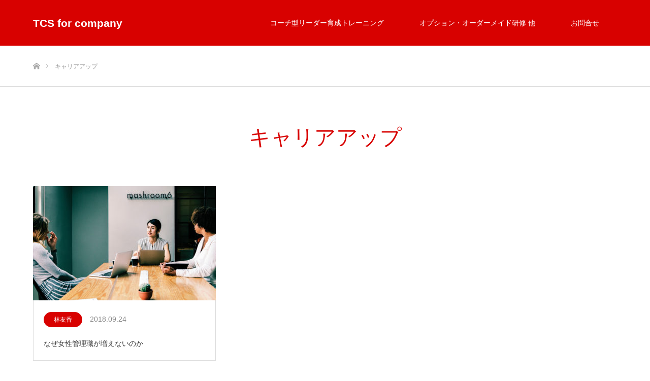

--- FILE ---
content_type: text/html; charset=utf-8
request_url: https://www.google.com/recaptcha/api2/anchor?ar=1&k=6LfFZKoaAAAAAD8o2_HPyyRsf7tENdDFXsgYt4YS&co=aHR0cHM6Ly90Y3Nmb3Jjb21wYW55LmNvbTo0NDM.&hl=en&v=7gg7H51Q-naNfhmCP3_R47ho&size=invisible&anchor-ms=20000&execute-ms=30000&cb=j6hbaet4zjk3
body_size: 48260
content:
<!DOCTYPE HTML><html dir="ltr" lang="en"><head><meta http-equiv="Content-Type" content="text/html; charset=UTF-8">
<meta http-equiv="X-UA-Compatible" content="IE=edge">
<title>reCAPTCHA</title>
<style type="text/css">
/* cyrillic-ext */
@font-face {
  font-family: 'Roboto';
  font-style: normal;
  font-weight: 400;
  font-stretch: 100%;
  src: url(//fonts.gstatic.com/s/roboto/v48/KFO7CnqEu92Fr1ME7kSn66aGLdTylUAMa3GUBHMdazTgWw.woff2) format('woff2');
  unicode-range: U+0460-052F, U+1C80-1C8A, U+20B4, U+2DE0-2DFF, U+A640-A69F, U+FE2E-FE2F;
}
/* cyrillic */
@font-face {
  font-family: 'Roboto';
  font-style: normal;
  font-weight: 400;
  font-stretch: 100%;
  src: url(//fonts.gstatic.com/s/roboto/v48/KFO7CnqEu92Fr1ME7kSn66aGLdTylUAMa3iUBHMdazTgWw.woff2) format('woff2');
  unicode-range: U+0301, U+0400-045F, U+0490-0491, U+04B0-04B1, U+2116;
}
/* greek-ext */
@font-face {
  font-family: 'Roboto';
  font-style: normal;
  font-weight: 400;
  font-stretch: 100%;
  src: url(//fonts.gstatic.com/s/roboto/v48/KFO7CnqEu92Fr1ME7kSn66aGLdTylUAMa3CUBHMdazTgWw.woff2) format('woff2');
  unicode-range: U+1F00-1FFF;
}
/* greek */
@font-face {
  font-family: 'Roboto';
  font-style: normal;
  font-weight: 400;
  font-stretch: 100%;
  src: url(//fonts.gstatic.com/s/roboto/v48/KFO7CnqEu92Fr1ME7kSn66aGLdTylUAMa3-UBHMdazTgWw.woff2) format('woff2');
  unicode-range: U+0370-0377, U+037A-037F, U+0384-038A, U+038C, U+038E-03A1, U+03A3-03FF;
}
/* math */
@font-face {
  font-family: 'Roboto';
  font-style: normal;
  font-weight: 400;
  font-stretch: 100%;
  src: url(//fonts.gstatic.com/s/roboto/v48/KFO7CnqEu92Fr1ME7kSn66aGLdTylUAMawCUBHMdazTgWw.woff2) format('woff2');
  unicode-range: U+0302-0303, U+0305, U+0307-0308, U+0310, U+0312, U+0315, U+031A, U+0326-0327, U+032C, U+032F-0330, U+0332-0333, U+0338, U+033A, U+0346, U+034D, U+0391-03A1, U+03A3-03A9, U+03B1-03C9, U+03D1, U+03D5-03D6, U+03F0-03F1, U+03F4-03F5, U+2016-2017, U+2034-2038, U+203C, U+2040, U+2043, U+2047, U+2050, U+2057, U+205F, U+2070-2071, U+2074-208E, U+2090-209C, U+20D0-20DC, U+20E1, U+20E5-20EF, U+2100-2112, U+2114-2115, U+2117-2121, U+2123-214F, U+2190, U+2192, U+2194-21AE, U+21B0-21E5, U+21F1-21F2, U+21F4-2211, U+2213-2214, U+2216-22FF, U+2308-230B, U+2310, U+2319, U+231C-2321, U+2336-237A, U+237C, U+2395, U+239B-23B7, U+23D0, U+23DC-23E1, U+2474-2475, U+25AF, U+25B3, U+25B7, U+25BD, U+25C1, U+25CA, U+25CC, U+25FB, U+266D-266F, U+27C0-27FF, U+2900-2AFF, U+2B0E-2B11, U+2B30-2B4C, U+2BFE, U+3030, U+FF5B, U+FF5D, U+1D400-1D7FF, U+1EE00-1EEFF;
}
/* symbols */
@font-face {
  font-family: 'Roboto';
  font-style: normal;
  font-weight: 400;
  font-stretch: 100%;
  src: url(//fonts.gstatic.com/s/roboto/v48/KFO7CnqEu92Fr1ME7kSn66aGLdTylUAMaxKUBHMdazTgWw.woff2) format('woff2');
  unicode-range: U+0001-000C, U+000E-001F, U+007F-009F, U+20DD-20E0, U+20E2-20E4, U+2150-218F, U+2190, U+2192, U+2194-2199, U+21AF, U+21E6-21F0, U+21F3, U+2218-2219, U+2299, U+22C4-22C6, U+2300-243F, U+2440-244A, U+2460-24FF, U+25A0-27BF, U+2800-28FF, U+2921-2922, U+2981, U+29BF, U+29EB, U+2B00-2BFF, U+4DC0-4DFF, U+FFF9-FFFB, U+10140-1018E, U+10190-1019C, U+101A0, U+101D0-101FD, U+102E0-102FB, U+10E60-10E7E, U+1D2C0-1D2D3, U+1D2E0-1D37F, U+1F000-1F0FF, U+1F100-1F1AD, U+1F1E6-1F1FF, U+1F30D-1F30F, U+1F315, U+1F31C, U+1F31E, U+1F320-1F32C, U+1F336, U+1F378, U+1F37D, U+1F382, U+1F393-1F39F, U+1F3A7-1F3A8, U+1F3AC-1F3AF, U+1F3C2, U+1F3C4-1F3C6, U+1F3CA-1F3CE, U+1F3D4-1F3E0, U+1F3ED, U+1F3F1-1F3F3, U+1F3F5-1F3F7, U+1F408, U+1F415, U+1F41F, U+1F426, U+1F43F, U+1F441-1F442, U+1F444, U+1F446-1F449, U+1F44C-1F44E, U+1F453, U+1F46A, U+1F47D, U+1F4A3, U+1F4B0, U+1F4B3, U+1F4B9, U+1F4BB, U+1F4BF, U+1F4C8-1F4CB, U+1F4D6, U+1F4DA, U+1F4DF, U+1F4E3-1F4E6, U+1F4EA-1F4ED, U+1F4F7, U+1F4F9-1F4FB, U+1F4FD-1F4FE, U+1F503, U+1F507-1F50B, U+1F50D, U+1F512-1F513, U+1F53E-1F54A, U+1F54F-1F5FA, U+1F610, U+1F650-1F67F, U+1F687, U+1F68D, U+1F691, U+1F694, U+1F698, U+1F6AD, U+1F6B2, U+1F6B9-1F6BA, U+1F6BC, U+1F6C6-1F6CF, U+1F6D3-1F6D7, U+1F6E0-1F6EA, U+1F6F0-1F6F3, U+1F6F7-1F6FC, U+1F700-1F7FF, U+1F800-1F80B, U+1F810-1F847, U+1F850-1F859, U+1F860-1F887, U+1F890-1F8AD, U+1F8B0-1F8BB, U+1F8C0-1F8C1, U+1F900-1F90B, U+1F93B, U+1F946, U+1F984, U+1F996, U+1F9E9, U+1FA00-1FA6F, U+1FA70-1FA7C, U+1FA80-1FA89, U+1FA8F-1FAC6, U+1FACE-1FADC, U+1FADF-1FAE9, U+1FAF0-1FAF8, U+1FB00-1FBFF;
}
/* vietnamese */
@font-face {
  font-family: 'Roboto';
  font-style: normal;
  font-weight: 400;
  font-stretch: 100%;
  src: url(//fonts.gstatic.com/s/roboto/v48/KFO7CnqEu92Fr1ME7kSn66aGLdTylUAMa3OUBHMdazTgWw.woff2) format('woff2');
  unicode-range: U+0102-0103, U+0110-0111, U+0128-0129, U+0168-0169, U+01A0-01A1, U+01AF-01B0, U+0300-0301, U+0303-0304, U+0308-0309, U+0323, U+0329, U+1EA0-1EF9, U+20AB;
}
/* latin-ext */
@font-face {
  font-family: 'Roboto';
  font-style: normal;
  font-weight: 400;
  font-stretch: 100%;
  src: url(//fonts.gstatic.com/s/roboto/v48/KFO7CnqEu92Fr1ME7kSn66aGLdTylUAMa3KUBHMdazTgWw.woff2) format('woff2');
  unicode-range: U+0100-02BA, U+02BD-02C5, U+02C7-02CC, U+02CE-02D7, U+02DD-02FF, U+0304, U+0308, U+0329, U+1D00-1DBF, U+1E00-1E9F, U+1EF2-1EFF, U+2020, U+20A0-20AB, U+20AD-20C0, U+2113, U+2C60-2C7F, U+A720-A7FF;
}
/* latin */
@font-face {
  font-family: 'Roboto';
  font-style: normal;
  font-weight: 400;
  font-stretch: 100%;
  src: url(//fonts.gstatic.com/s/roboto/v48/KFO7CnqEu92Fr1ME7kSn66aGLdTylUAMa3yUBHMdazQ.woff2) format('woff2');
  unicode-range: U+0000-00FF, U+0131, U+0152-0153, U+02BB-02BC, U+02C6, U+02DA, U+02DC, U+0304, U+0308, U+0329, U+2000-206F, U+20AC, U+2122, U+2191, U+2193, U+2212, U+2215, U+FEFF, U+FFFD;
}
/* cyrillic-ext */
@font-face {
  font-family: 'Roboto';
  font-style: normal;
  font-weight: 500;
  font-stretch: 100%;
  src: url(//fonts.gstatic.com/s/roboto/v48/KFO7CnqEu92Fr1ME7kSn66aGLdTylUAMa3GUBHMdazTgWw.woff2) format('woff2');
  unicode-range: U+0460-052F, U+1C80-1C8A, U+20B4, U+2DE0-2DFF, U+A640-A69F, U+FE2E-FE2F;
}
/* cyrillic */
@font-face {
  font-family: 'Roboto';
  font-style: normal;
  font-weight: 500;
  font-stretch: 100%;
  src: url(//fonts.gstatic.com/s/roboto/v48/KFO7CnqEu92Fr1ME7kSn66aGLdTylUAMa3iUBHMdazTgWw.woff2) format('woff2');
  unicode-range: U+0301, U+0400-045F, U+0490-0491, U+04B0-04B1, U+2116;
}
/* greek-ext */
@font-face {
  font-family: 'Roboto';
  font-style: normal;
  font-weight: 500;
  font-stretch: 100%;
  src: url(//fonts.gstatic.com/s/roboto/v48/KFO7CnqEu92Fr1ME7kSn66aGLdTylUAMa3CUBHMdazTgWw.woff2) format('woff2');
  unicode-range: U+1F00-1FFF;
}
/* greek */
@font-face {
  font-family: 'Roboto';
  font-style: normal;
  font-weight: 500;
  font-stretch: 100%;
  src: url(//fonts.gstatic.com/s/roboto/v48/KFO7CnqEu92Fr1ME7kSn66aGLdTylUAMa3-UBHMdazTgWw.woff2) format('woff2');
  unicode-range: U+0370-0377, U+037A-037F, U+0384-038A, U+038C, U+038E-03A1, U+03A3-03FF;
}
/* math */
@font-face {
  font-family: 'Roboto';
  font-style: normal;
  font-weight: 500;
  font-stretch: 100%;
  src: url(//fonts.gstatic.com/s/roboto/v48/KFO7CnqEu92Fr1ME7kSn66aGLdTylUAMawCUBHMdazTgWw.woff2) format('woff2');
  unicode-range: U+0302-0303, U+0305, U+0307-0308, U+0310, U+0312, U+0315, U+031A, U+0326-0327, U+032C, U+032F-0330, U+0332-0333, U+0338, U+033A, U+0346, U+034D, U+0391-03A1, U+03A3-03A9, U+03B1-03C9, U+03D1, U+03D5-03D6, U+03F0-03F1, U+03F4-03F5, U+2016-2017, U+2034-2038, U+203C, U+2040, U+2043, U+2047, U+2050, U+2057, U+205F, U+2070-2071, U+2074-208E, U+2090-209C, U+20D0-20DC, U+20E1, U+20E5-20EF, U+2100-2112, U+2114-2115, U+2117-2121, U+2123-214F, U+2190, U+2192, U+2194-21AE, U+21B0-21E5, U+21F1-21F2, U+21F4-2211, U+2213-2214, U+2216-22FF, U+2308-230B, U+2310, U+2319, U+231C-2321, U+2336-237A, U+237C, U+2395, U+239B-23B7, U+23D0, U+23DC-23E1, U+2474-2475, U+25AF, U+25B3, U+25B7, U+25BD, U+25C1, U+25CA, U+25CC, U+25FB, U+266D-266F, U+27C0-27FF, U+2900-2AFF, U+2B0E-2B11, U+2B30-2B4C, U+2BFE, U+3030, U+FF5B, U+FF5D, U+1D400-1D7FF, U+1EE00-1EEFF;
}
/* symbols */
@font-face {
  font-family: 'Roboto';
  font-style: normal;
  font-weight: 500;
  font-stretch: 100%;
  src: url(//fonts.gstatic.com/s/roboto/v48/KFO7CnqEu92Fr1ME7kSn66aGLdTylUAMaxKUBHMdazTgWw.woff2) format('woff2');
  unicode-range: U+0001-000C, U+000E-001F, U+007F-009F, U+20DD-20E0, U+20E2-20E4, U+2150-218F, U+2190, U+2192, U+2194-2199, U+21AF, U+21E6-21F0, U+21F3, U+2218-2219, U+2299, U+22C4-22C6, U+2300-243F, U+2440-244A, U+2460-24FF, U+25A0-27BF, U+2800-28FF, U+2921-2922, U+2981, U+29BF, U+29EB, U+2B00-2BFF, U+4DC0-4DFF, U+FFF9-FFFB, U+10140-1018E, U+10190-1019C, U+101A0, U+101D0-101FD, U+102E0-102FB, U+10E60-10E7E, U+1D2C0-1D2D3, U+1D2E0-1D37F, U+1F000-1F0FF, U+1F100-1F1AD, U+1F1E6-1F1FF, U+1F30D-1F30F, U+1F315, U+1F31C, U+1F31E, U+1F320-1F32C, U+1F336, U+1F378, U+1F37D, U+1F382, U+1F393-1F39F, U+1F3A7-1F3A8, U+1F3AC-1F3AF, U+1F3C2, U+1F3C4-1F3C6, U+1F3CA-1F3CE, U+1F3D4-1F3E0, U+1F3ED, U+1F3F1-1F3F3, U+1F3F5-1F3F7, U+1F408, U+1F415, U+1F41F, U+1F426, U+1F43F, U+1F441-1F442, U+1F444, U+1F446-1F449, U+1F44C-1F44E, U+1F453, U+1F46A, U+1F47D, U+1F4A3, U+1F4B0, U+1F4B3, U+1F4B9, U+1F4BB, U+1F4BF, U+1F4C8-1F4CB, U+1F4D6, U+1F4DA, U+1F4DF, U+1F4E3-1F4E6, U+1F4EA-1F4ED, U+1F4F7, U+1F4F9-1F4FB, U+1F4FD-1F4FE, U+1F503, U+1F507-1F50B, U+1F50D, U+1F512-1F513, U+1F53E-1F54A, U+1F54F-1F5FA, U+1F610, U+1F650-1F67F, U+1F687, U+1F68D, U+1F691, U+1F694, U+1F698, U+1F6AD, U+1F6B2, U+1F6B9-1F6BA, U+1F6BC, U+1F6C6-1F6CF, U+1F6D3-1F6D7, U+1F6E0-1F6EA, U+1F6F0-1F6F3, U+1F6F7-1F6FC, U+1F700-1F7FF, U+1F800-1F80B, U+1F810-1F847, U+1F850-1F859, U+1F860-1F887, U+1F890-1F8AD, U+1F8B0-1F8BB, U+1F8C0-1F8C1, U+1F900-1F90B, U+1F93B, U+1F946, U+1F984, U+1F996, U+1F9E9, U+1FA00-1FA6F, U+1FA70-1FA7C, U+1FA80-1FA89, U+1FA8F-1FAC6, U+1FACE-1FADC, U+1FADF-1FAE9, U+1FAF0-1FAF8, U+1FB00-1FBFF;
}
/* vietnamese */
@font-face {
  font-family: 'Roboto';
  font-style: normal;
  font-weight: 500;
  font-stretch: 100%;
  src: url(//fonts.gstatic.com/s/roboto/v48/KFO7CnqEu92Fr1ME7kSn66aGLdTylUAMa3OUBHMdazTgWw.woff2) format('woff2');
  unicode-range: U+0102-0103, U+0110-0111, U+0128-0129, U+0168-0169, U+01A0-01A1, U+01AF-01B0, U+0300-0301, U+0303-0304, U+0308-0309, U+0323, U+0329, U+1EA0-1EF9, U+20AB;
}
/* latin-ext */
@font-face {
  font-family: 'Roboto';
  font-style: normal;
  font-weight: 500;
  font-stretch: 100%;
  src: url(//fonts.gstatic.com/s/roboto/v48/KFO7CnqEu92Fr1ME7kSn66aGLdTylUAMa3KUBHMdazTgWw.woff2) format('woff2');
  unicode-range: U+0100-02BA, U+02BD-02C5, U+02C7-02CC, U+02CE-02D7, U+02DD-02FF, U+0304, U+0308, U+0329, U+1D00-1DBF, U+1E00-1E9F, U+1EF2-1EFF, U+2020, U+20A0-20AB, U+20AD-20C0, U+2113, U+2C60-2C7F, U+A720-A7FF;
}
/* latin */
@font-face {
  font-family: 'Roboto';
  font-style: normal;
  font-weight: 500;
  font-stretch: 100%;
  src: url(//fonts.gstatic.com/s/roboto/v48/KFO7CnqEu92Fr1ME7kSn66aGLdTylUAMa3yUBHMdazQ.woff2) format('woff2');
  unicode-range: U+0000-00FF, U+0131, U+0152-0153, U+02BB-02BC, U+02C6, U+02DA, U+02DC, U+0304, U+0308, U+0329, U+2000-206F, U+20AC, U+2122, U+2191, U+2193, U+2212, U+2215, U+FEFF, U+FFFD;
}
/* cyrillic-ext */
@font-face {
  font-family: 'Roboto';
  font-style: normal;
  font-weight: 900;
  font-stretch: 100%;
  src: url(//fonts.gstatic.com/s/roboto/v48/KFO7CnqEu92Fr1ME7kSn66aGLdTylUAMa3GUBHMdazTgWw.woff2) format('woff2');
  unicode-range: U+0460-052F, U+1C80-1C8A, U+20B4, U+2DE0-2DFF, U+A640-A69F, U+FE2E-FE2F;
}
/* cyrillic */
@font-face {
  font-family: 'Roboto';
  font-style: normal;
  font-weight: 900;
  font-stretch: 100%;
  src: url(//fonts.gstatic.com/s/roboto/v48/KFO7CnqEu92Fr1ME7kSn66aGLdTylUAMa3iUBHMdazTgWw.woff2) format('woff2');
  unicode-range: U+0301, U+0400-045F, U+0490-0491, U+04B0-04B1, U+2116;
}
/* greek-ext */
@font-face {
  font-family: 'Roboto';
  font-style: normal;
  font-weight: 900;
  font-stretch: 100%;
  src: url(//fonts.gstatic.com/s/roboto/v48/KFO7CnqEu92Fr1ME7kSn66aGLdTylUAMa3CUBHMdazTgWw.woff2) format('woff2');
  unicode-range: U+1F00-1FFF;
}
/* greek */
@font-face {
  font-family: 'Roboto';
  font-style: normal;
  font-weight: 900;
  font-stretch: 100%;
  src: url(//fonts.gstatic.com/s/roboto/v48/KFO7CnqEu92Fr1ME7kSn66aGLdTylUAMa3-UBHMdazTgWw.woff2) format('woff2');
  unicode-range: U+0370-0377, U+037A-037F, U+0384-038A, U+038C, U+038E-03A1, U+03A3-03FF;
}
/* math */
@font-face {
  font-family: 'Roboto';
  font-style: normal;
  font-weight: 900;
  font-stretch: 100%;
  src: url(//fonts.gstatic.com/s/roboto/v48/KFO7CnqEu92Fr1ME7kSn66aGLdTylUAMawCUBHMdazTgWw.woff2) format('woff2');
  unicode-range: U+0302-0303, U+0305, U+0307-0308, U+0310, U+0312, U+0315, U+031A, U+0326-0327, U+032C, U+032F-0330, U+0332-0333, U+0338, U+033A, U+0346, U+034D, U+0391-03A1, U+03A3-03A9, U+03B1-03C9, U+03D1, U+03D5-03D6, U+03F0-03F1, U+03F4-03F5, U+2016-2017, U+2034-2038, U+203C, U+2040, U+2043, U+2047, U+2050, U+2057, U+205F, U+2070-2071, U+2074-208E, U+2090-209C, U+20D0-20DC, U+20E1, U+20E5-20EF, U+2100-2112, U+2114-2115, U+2117-2121, U+2123-214F, U+2190, U+2192, U+2194-21AE, U+21B0-21E5, U+21F1-21F2, U+21F4-2211, U+2213-2214, U+2216-22FF, U+2308-230B, U+2310, U+2319, U+231C-2321, U+2336-237A, U+237C, U+2395, U+239B-23B7, U+23D0, U+23DC-23E1, U+2474-2475, U+25AF, U+25B3, U+25B7, U+25BD, U+25C1, U+25CA, U+25CC, U+25FB, U+266D-266F, U+27C0-27FF, U+2900-2AFF, U+2B0E-2B11, U+2B30-2B4C, U+2BFE, U+3030, U+FF5B, U+FF5D, U+1D400-1D7FF, U+1EE00-1EEFF;
}
/* symbols */
@font-face {
  font-family: 'Roboto';
  font-style: normal;
  font-weight: 900;
  font-stretch: 100%;
  src: url(//fonts.gstatic.com/s/roboto/v48/KFO7CnqEu92Fr1ME7kSn66aGLdTylUAMaxKUBHMdazTgWw.woff2) format('woff2');
  unicode-range: U+0001-000C, U+000E-001F, U+007F-009F, U+20DD-20E0, U+20E2-20E4, U+2150-218F, U+2190, U+2192, U+2194-2199, U+21AF, U+21E6-21F0, U+21F3, U+2218-2219, U+2299, U+22C4-22C6, U+2300-243F, U+2440-244A, U+2460-24FF, U+25A0-27BF, U+2800-28FF, U+2921-2922, U+2981, U+29BF, U+29EB, U+2B00-2BFF, U+4DC0-4DFF, U+FFF9-FFFB, U+10140-1018E, U+10190-1019C, U+101A0, U+101D0-101FD, U+102E0-102FB, U+10E60-10E7E, U+1D2C0-1D2D3, U+1D2E0-1D37F, U+1F000-1F0FF, U+1F100-1F1AD, U+1F1E6-1F1FF, U+1F30D-1F30F, U+1F315, U+1F31C, U+1F31E, U+1F320-1F32C, U+1F336, U+1F378, U+1F37D, U+1F382, U+1F393-1F39F, U+1F3A7-1F3A8, U+1F3AC-1F3AF, U+1F3C2, U+1F3C4-1F3C6, U+1F3CA-1F3CE, U+1F3D4-1F3E0, U+1F3ED, U+1F3F1-1F3F3, U+1F3F5-1F3F7, U+1F408, U+1F415, U+1F41F, U+1F426, U+1F43F, U+1F441-1F442, U+1F444, U+1F446-1F449, U+1F44C-1F44E, U+1F453, U+1F46A, U+1F47D, U+1F4A3, U+1F4B0, U+1F4B3, U+1F4B9, U+1F4BB, U+1F4BF, U+1F4C8-1F4CB, U+1F4D6, U+1F4DA, U+1F4DF, U+1F4E3-1F4E6, U+1F4EA-1F4ED, U+1F4F7, U+1F4F9-1F4FB, U+1F4FD-1F4FE, U+1F503, U+1F507-1F50B, U+1F50D, U+1F512-1F513, U+1F53E-1F54A, U+1F54F-1F5FA, U+1F610, U+1F650-1F67F, U+1F687, U+1F68D, U+1F691, U+1F694, U+1F698, U+1F6AD, U+1F6B2, U+1F6B9-1F6BA, U+1F6BC, U+1F6C6-1F6CF, U+1F6D3-1F6D7, U+1F6E0-1F6EA, U+1F6F0-1F6F3, U+1F6F7-1F6FC, U+1F700-1F7FF, U+1F800-1F80B, U+1F810-1F847, U+1F850-1F859, U+1F860-1F887, U+1F890-1F8AD, U+1F8B0-1F8BB, U+1F8C0-1F8C1, U+1F900-1F90B, U+1F93B, U+1F946, U+1F984, U+1F996, U+1F9E9, U+1FA00-1FA6F, U+1FA70-1FA7C, U+1FA80-1FA89, U+1FA8F-1FAC6, U+1FACE-1FADC, U+1FADF-1FAE9, U+1FAF0-1FAF8, U+1FB00-1FBFF;
}
/* vietnamese */
@font-face {
  font-family: 'Roboto';
  font-style: normal;
  font-weight: 900;
  font-stretch: 100%;
  src: url(//fonts.gstatic.com/s/roboto/v48/KFO7CnqEu92Fr1ME7kSn66aGLdTylUAMa3OUBHMdazTgWw.woff2) format('woff2');
  unicode-range: U+0102-0103, U+0110-0111, U+0128-0129, U+0168-0169, U+01A0-01A1, U+01AF-01B0, U+0300-0301, U+0303-0304, U+0308-0309, U+0323, U+0329, U+1EA0-1EF9, U+20AB;
}
/* latin-ext */
@font-face {
  font-family: 'Roboto';
  font-style: normal;
  font-weight: 900;
  font-stretch: 100%;
  src: url(//fonts.gstatic.com/s/roboto/v48/KFO7CnqEu92Fr1ME7kSn66aGLdTylUAMa3KUBHMdazTgWw.woff2) format('woff2');
  unicode-range: U+0100-02BA, U+02BD-02C5, U+02C7-02CC, U+02CE-02D7, U+02DD-02FF, U+0304, U+0308, U+0329, U+1D00-1DBF, U+1E00-1E9F, U+1EF2-1EFF, U+2020, U+20A0-20AB, U+20AD-20C0, U+2113, U+2C60-2C7F, U+A720-A7FF;
}
/* latin */
@font-face {
  font-family: 'Roboto';
  font-style: normal;
  font-weight: 900;
  font-stretch: 100%;
  src: url(//fonts.gstatic.com/s/roboto/v48/KFO7CnqEu92Fr1ME7kSn66aGLdTylUAMa3yUBHMdazQ.woff2) format('woff2');
  unicode-range: U+0000-00FF, U+0131, U+0152-0153, U+02BB-02BC, U+02C6, U+02DA, U+02DC, U+0304, U+0308, U+0329, U+2000-206F, U+20AC, U+2122, U+2191, U+2193, U+2212, U+2215, U+FEFF, U+FFFD;
}

</style>
<link rel="stylesheet" type="text/css" href="https://www.gstatic.com/recaptcha/releases/7gg7H51Q-naNfhmCP3_R47ho/styles__ltr.css">
<script nonce="OC5na_sR5aVYTea950-79Q" type="text/javascript">window['__recaptcha_api'] = 'https://www.google.com/recaptcha/api2/';</script>
<script type="text/javascript" src="https://www.gstatic.com/recaptcha/releases/7gg7H51Q-naNfhmCP3_R47ho/recaptcha__en.js" nonce="OC5na_sR5aVYTea950-79Q">
      
    </script></head>
<body><div id="rc-anchor-alert" class="rc-anchor-alert"></div>
<input type="hidden" id="recaptcha-token" value="[base64]">
<script type="text/javascript" nonce="OC5na_sR5aVYTea950-79Q">
      recaptcha.anchor.Main.init("[\x22ainput\x22,[\x22bgdata\x22,\x22\x22,\[base64]/[base64]/[base64]/KE4oMTI0LHYsdi5HKSxMWihsLHYpKTpOKDEyNCx2LGwpLFYpLHYpLFQpKSxGKDE3MSx2KX0scjc9ZnVuY3Rpb24obCl7cmV0dXJuIGx9LEM9ZnVuY3Rpb24obCxWLHYpe04odixsLFYpLFZbYWtdPTI3OTZ9LG49ZnVuY3Rpb24obCxWKXtWLlg9KChWLlg/[base64]/[base64]/[base64]/[base64]/[base64]/[base64]/[base64]/[base64]/[base64]/[base64]/[base64]\\u003d\x22,\[base64]\\u003d\\u003d\x22,\x22wrXCt8KLfsOzccOUw5zCvcKDHsOFGMKYw7Yewo8+wp7CiMKmw6Qhwp5Gw57DhcKTFcKrWcKReQzDlMKdw5EvFFXCo8OkAH3DrALDtWLCq3IRfwnCqRTDjU55OkZRY8OcZMO4w6ZoN07CtRtMKsK8bjZpwp8Hw6bDk8K2MsKwwpTCvMKfw7NMw6ZaNcKWKX/DvcOzX8Onw5TDoj3ClcO1wrAsGsO/Nx7CksOhAnZgHcOMw57CmQzDicOKBE4twrPDumbCucOGwrzDq8OKfxbDh8KOwoTCvHvCiXYcw6rDusKDwroyw7c+wqzCrsKbwrjDrVfDqcKTwpnDn1F7wqhpw5w7w5nDusKJUMKBw58iCMOMX8KJUg/CjMK1woATw7fCti3CmDoCcgzCniIxwoLDgCkBdyfCvxTCp8ODfsKrwo8aRybDh8KnDUI5w6DCqcOOw4TCtMKdRMOwwpFKJlvCucOZRGMyw7nClF7ChcKaw5jDvWzDrm/Cg8Khd2dyO8Ktw6weBkHDicK6wr4RCmDCvsKOeMKQDiYyDsK/VhYnGsKfQcKYN202c8Kew4HDiMKBGsKYaxALw5rDpyQFw5DCszLDk8Khw7QoAVDCoMKzT8KjBMOUZMK1BTRBw7Mmw5XCuynDrMOcHn3CusKwwoDDusKaNcKuL2QgGsKVw6jDpggDeVADwr/DtsO6NcO7CEV1OcOIwpjDksKqw7tcw5zDpMKRNyPDoGxmcyczZMOAw5VzwpzDrn7DkMKWB8OnfsO3SHF/wphJewh2UE9vwoMlw4HDqsK+K8KJwrLDkE/CqsOmNMOew65zw5ENw7cobExBTBvDsAtsYsKkwo5odjzDrMOXYk9gw4lhQcOoOMO0ZxQ0w7MxI8Ocw5bClsKRdw/Cg8O7Gmwzw4UAQy1nTMK+wqLCgXBjPMOpw7bCrMKVwpvDqBXChcOWw5/DlMOdTcOswoXDvsOMNMKewrvDp8Otw4ASeMO/wqwZw7/[base64]/DvMOGwrtzDMOEO8O0L8OXZ8KjwoUww54tAcOyw74bwo/Dv0YMLsOIZsO4F8KRJgPCoMK+DQHCu8KQwpDCsVTCrnMwU8ORwoTChSwnSBx/wqzCpcOMwo4Xw7ECwr3ClAQow5/[base64]/DqsKSw7XDqk7ClcKCw4p0wpLDsBIwCFcvF39Cw7gNw4/[base64]/CpcOwwok6wr/[base64]/DhcOaw7BxbcKnwoHDlQsmwpjDp8OdB8KRw7VvK8ONbcK0XMO8Y8Oewp3DrlTDqcO/acKjd0bChAHDoQsjwq1awpjDgHHCpn7DrMK0U8OsME/DpcO8esKLWsOJcSzCgsOswp7DnlVWD8OVSMK+woTDvBzDjMK7wrnCn8KBHMKQw4rCtsOMw4rDsxMQL8KqcsOEGyAXEsOyfXnDiGPDqcOZIcKpGsOuwqnCjsK6fzPCssKzw63Cjnt/w63DrW8wT8O+TiBGworDiQvDo8Kqw4bCpMO8w5ghKMOdwrvDucKQCMOCwrkLw5jDtsK+w5zCjcKaPRo1wptpc2vDgFDCm17CtxPDumjDtMOYbS4Fw5TCvVrDoHATbzXCtcOuPcOzwoHCm8KdBsO7w5jDicOTw7phXEMcSmIPZyoYw6LDvsO2wpnDmWwBegA1wp/CsBxGa8O5b3xqbsOqB3gVbgLCrMONwoo/H1jDpkzDm1XChcO8cMOFw5g9Y8Orw6bDnGHCoCbClwjDicKpJmAVwpxhwq3CmVTDuSotw6NjEggyfcK5DsOkw7rCqMONRXfDqMOnRcKMwpIgW8Kpw5EOw4HDvzIvZsKDVyFObcOywqVYw7/Cqw/Cqn8cAkHDl8KQwr0Kwq/ClXLCs8KGwoIWw75cKgTCvAJFwq3ClsKrO8KAw4c+w6l/dMOdeVgXw6bCtijDhsO0w7IAVUQGWEvClmnCnBQ9wovDjyXCs8OCb1nCp8KgDDnCqcK5UlJjw5/DqcOdwqLDjsOnPHUuSMKLw6RsKXBewqp+LMKrWsOjw4d8YcKFFjMfW8OBAsKcw7jChMO9w4BzSsKqJkrCl8OjJ0XCt8KAw7rDsX/DvcOYck1dKMKzw7PDl3pNw4rDt8OADMO8w7FcDsKPem/Co8OywobCpiTDh0QwwpkTRXp4wrfCjyhPw6xMw5LChMKvw5DDscO6M2wTwqdUwpR4NMKKYEzCpwnCqQRbw5TCt8KDHMKIR3VKwqtYwqLCuB42ZgAyAilSwpHCnsKPI8O0wo/Ck8KfHgomKQFUF3jDi1PDgsOcRF/CocOPLcKCd8ONw6wCw4E0woLClkZtEcKZwq41XsOdw5/CgcOLKcOvRBDDsMKiMivDicOJMsOvw6LDsGvCu8ONwoLDqEfCkg/CombDsjYvwr8zw5klR8Oawrk1aAl/wqDDrRrDrcOUbcKdLXPDvcKPw5rCuCMlwoEuKsKow65qw5R5LcO3eMK8wpQMBUMyZcOvw7tbEsKHw4rCucKBLsKTMMKTwr/CjFR3DBwDwphqQkPDsR7DkFV7wpPDuU50ecOOw5/Dk8Oxwq15w5XConZeCsKvYMKcwrgVw7TCp8KAw73Cg8KBwr3ChcKPMDbCpEZyPMKANU0ndsO+CsKYwp7DqMOVTCLCsEvDvQzCrhJNwqtKw58FOMOTwrfDrngWPkFvw64oMARlwrvCrnpDw70Mw7Bxw6VUAMOLTWo9wrfDul/CpcO6wo/[base64]/woXDpcK5w5pnw6/CtjLDocO2wrceJMO1wopFw6JjGVJOw7cTbsK3Ez/Dt8OkN8OSV8KeGMOwN8ObYxbDvMOCF8OXw7k1GCcSwo/DnG/DvCbDjcOoMibDuUcOwrwKEMKYw40twqxsPsKabsOlMCQ7FxIYwpk5wp7CiQ3Ds0Jdw4vCp8OFcS8hV8OhwpjCr0Q+w6ZCZsKww7XCgsKOw4jCm0bCg3FrJF5Mf8KzGMKyTMOlW8Kqwo9Ow5NWw6YIXcOdw6dQIMOjTGYPbsOzwpNtw5PCvRxtWH5WwpIwwpnCuWlxwp/[base64]/[base64]/DgyrDpcKzMcOJw4VPw6EMw4RRwqIDXXbDvBgYw5sDT8OWw45SF8KcQMKcHB9LwoPDtiHCu3HCkUrDsUzCtW/[base64]/CknzCkcKpwpDDsQs0w5UEw6HDpB3DpMKww7PDhHU1w4lZw50va8K4wqXDnjHDnFE2bl1wwp/CoWfDryvCuVZUworClzDCgEYxw7cBw7bDoRvDoMKNe8KVwrXDkMOqw68yKT5uw5MzFMK1w7DCimvCpMOawrYRw6bCsMKww57Cjx9owrfDsiNBAcO3NiN/wr7DqsOkw6vDiBJef8OgPsKJw41FVsOAMGxhwpQiZMOZwod6w7Qkw5jCj20Uw7XDusKGw57CmMOvK2QlCcOpWDbDsXXChStrwpLChsKCwo7Dij/DpsK7CkfDrsOZwrjDsMOaYBfCrHXCh11fwoPDr8K5ZMKjAsKZw59zwr/[base64]/DvXHCikjDqWrDn8K6wps3wqTCuMOywq95ZDQJJsO4VlUrw5DCsktVTQJjaMOBRMOswr/DtzA/wrHDrBwgw4bChMOSwolxw7DCt3bCq1rCtMKPbcKlMcKVw5YlwqZTwonCo8O5Q3hCcnnCpcKHw4J6w7HDqBp3w5FdLMKEwpDDlsKJFMK3w6zCkMK6w5Eqw4VEPVBhwoQqIwHCqn/Dk8OgHlTCj0/[base64]/[base64]/DusKMw5XChcKnGiIzGAhMdBJFwoUGw4HDr8Osw7XCgmDCl8OvcBUHwpFXDmgnw5lydFDDpBHCoiM+wrRYw6oGwr9Sw4NdwoLDoAx0X8Oow6nDvQN4wq/Cq0nDksKIY8KYw4/[base64]/DtHDDqRvDrsOEw43CoBrCkcOGSMK6w7FtwpfCtGAyJhg6HcKeEwY7PMOxKsKcYSbCqxLDocKvFj9TwokUw6pcwrbDmMOreXsIGsKPw6vCmz/DuyfCjMKtwrDCsGJufSUCwr5KwojCkGbDok3CtSxkwq3CumzDm23ChhXDi8Onw40vw4cOUHPCmcKRw5E7w6APOMKRw47Dn8OcwrfCvDh6wprCucKuPcO+wo7Dn8OHwqgfw5PCmsOuw6E8wq/CmcOEw5trw47DrGFOwrHCtsKrw7pzw4cKw68Ac8OnfU3CjnHDssKawoEZworDr8KtVkbCmMKKwrfCiUs4NcKAwopKwrjCs8O7eMKxAxrChQfCijvDvGMPMMKMcSrCmcK0woFxwoULbsKYw7HClDnDrsO4LUTCtGEnCMK8UcKnHn7CjB/CriPDnR1eIcK1woTDrRh2Pkl/ciZEcmp2w4pTHi7DhFDDucKFw67ChiYwXVLDrzN5OFPCt8Oew6kBZMKEVHAUwqEUeFBFwpjDscO9w6zCjTsmwrooZAUQwqhCw6HCv2FjwqtnZsK6wovCt8KRw7glw4QUNsKawoLCpMKDGcOOwqjDhVPDvD3CkMOCwr7DpxkLMQtiwo/Duw3DlMKnCgzChSB2w5jDsTDCozQ2w7xWwpDCgMOIwpl0wr/DsA/DpMKnwqQ8CFUrwpwGE8K6w6vCqWvDmkvCvRLCksORw7p3wqfDlsKjwpfClR53asOjwqjDoMKNwpA2AEXDhsOvwpoLdcO8w73CoMONw57DtsKOw57DnA/[base64]/wqrDjQnChMK9w7kyw57DjcOLZ8O/GcKqU8K0VcOMwp8Ld8KfImgmJsOBw4LCiMOGwpDDvcKww57CuMOePQNEEVLDj8OXO3MNWiA5Hxldw4zDqMKtMhbCk8OvE3PChndTwooSw5vDtcK6w7V2BsOiwqAhZkfCjMOxw4YCKxfDviB7w7PCnMOow7XCm23Dkz/Do8KBwpdew4R/ZRQZw6/CoSHCgsKcwop1w4vClcOYRcOiwrVrwq9fwofCrCzDn8O0a0nDnMOUwpHDnMO2ecKiw4FOwpsDK2Q3MlFTDWLDl1BEwpY9w4LDpcO7w4nDj8O6cMO1wqAvN8O9GMKhwp/CrUQbZEfCq3HCg0nDk8OiworDmcOtwpMgw4MzdEfDqyDDqX3Cpj/DicONw5p1GcKWwoxnZsKJLsOUO8OEw7nCksKCw48VwoZWw5nCgRkUw5E9wrDDnS5jdMOMOcOZw6XDl8KZaAQmwoHDvjR1Tw15NRHDscKWZsO5ZARvB8OyWMK4w7fDqMOAw4jDmcOtX2rCgMOqacOUw6PCmsOOIV/Dk2Rww5PDrsKrQSvCk8OIwqzDhVXCv8OBcMOQecKod8K8w6PCsMOhKMOkwpF4w5xof8Otw7hhwpYVJXxewrYuw6nDv8KLwq55w57DsMO/[base64]/DAfCqsKxw54uVsKBCiQdFCbDkGEdwoxdIhnDol7DgMONw7ltwrJEw79rPMO/wrJrEMKFwqoGXicYwr7DvsOXIcOBRT05woNOQsKXw7RSPw5uw7PClsOyw5YdZEvCpMKCMsOxwpvCq8KPw5nDtBXDrMK/PgbDulXCoEDDnDglDsO/w4bCvnTCmyREBRXCq0cOw4nDu8OIe1kgw4tQwpE1wr7Dl8OWw64BwrshwrHCjMKDGsOqZ8KXFMKewpnCm8KGwpU9Y8OwcXxdw5rCsMKMTXF/[base64]/CgxcVw7JKw4vDnsOVw5M3wofCs2gKw55mw6M4REnCosOmJsOXPMOOFcKEQMK2IFNPawBaF3TCocK9w5/Cs2BMwo9gwpDDvsKBTcK4wq/[base64]/wpDDosKXEsK+XsKiwqpswojDsBJDwosHRAjDu0s6wpgZDT3DrsOkcjQjfVjDucK9ETDCnmLDuCh5UlFDwqHDpEbDvm9dwp7Cgh8uw40jwr0uD8Ofw514BkfDpMKAw4YkARoWIcO3w6rDlH4BNH/DtiHCrcOMwo9Yw77CoRfDssOIRcOrwoXCn8OBw5UHw4RCw5fDtMOKw7MTwrw3wqPCqsOFY8O/Y8O3EU4Pc8K6w7rCr8OBacKow4vCv0zCt8KcbBjDvMOYVSRiwpFnecOrasO6OsKQFsKwwqLDqwpfwrEjw4wIwrB5w6/[base64]/[base64]/wpEPPQLCnFASdMOLw7HCtxtEwpDClSHCgMKawpPDghfCpsKMH8KKw6zDoXzDp8O8wqnCuFLClBpYwqsfwpciP0nCtcO0w6PDu8O1ZsOdBHHClcOXZyFqw5sAWGTDuinCpH1LOsOfb33DjFLCosKEworCkMODd2Y7woTDisKsw4Y1w4Eww5/Dhj3ClMKHw4BAw6Viw5NqwrQgLsKeSnrDsMOYw7HCpMOgIsOew6XDjytVL8K8cnXDkkJmXsK3LMOMw5BhdC9+wrIxwofCscOkYX/Dr8KXG8O9HcOdw7fCizRtd8KtwrEoPn3Cth/CgArDqMOfwqdFGSTCmsKewqvDrQRXJMKBw4rDnsKCdUzDi8OLwrsxMUdAw49Kw4TDvMOWD8Oow5PCusKpw5k4w7VEwrwtw4HDhsKqaMOJb1nCpcOyREsraXPCvwNRRg/CkcKmGMOawpkLw55Vw5Mpw43CsMKVwoVlw7XDu8KFw5Jmw5/DicOewpkrZMOPKMK/csOJCSZ9CxrCkMOMFcK+w5XDgsKsw6vCsks2wo/Cu0o6GnrDplzDtF7CpMOZcAzCpsKUFks9wqPCjcKvwrhuTcKvwqEFw6w5wo4ePR1qZcKMwrdUwozCn37DrsKUHivCrzPDksKVw4RLYmh5MQrCpcKtBcK8Q8KvVcOHw5xDwrjDrMOdEMO7wrZ9P8O6MkvDjgVnwqPClsORw5gFw5PCr8K/wrI3e8KGOMKmE8KiRsOtBjTDuydGw7sYwr7DoQhEwprCkMKPwpvDsDIvXMOnw5cDSlQSw4shw4FqI8ODR8KIw5HDriscbMK6EUvCphgfw61NTVnCosKsw4EHwo7CuMKLK2MNwqR+RhV5wpNBOsONwplTKcOPwoPCsR5zwovDtcKmw64zRlR6F8O3Ci1HwrUzLMKsw5/DoMKtwpUQw7fDnEM0w4hywoNpfg0dPsO0AB/Dki3DmMOnw4IOw4NPw5BeYFZ0H8KdAlPCqsKBQ8KpIU99cinDjldzwpHDqwB2KMKKw5RlwpFBw60BwoxIW0BiH8ORSsO/[base64]/w7jClF3Dh3DDtQfCmcKReC1Hf8O+b8Orw5pvw5/ChjLCqMOfw63CjsOzw7EIcUhLbcOvejrCisO5DSU8wr81wpzDrsO/w5HDo8OYwrvDpjkmw43CtMKiw49Uwr/DiVtvwp/DmcKDw7Z+wq1KAcK7FcOtw7/DqF0nWC5mwoDDlMKCwprCsljDh1fDvzLCl3vCmRDCn2ccwrQnQCPCt8Kow5jCicOkwr1bBz/[base64]/wr5zw4PCrj7Dn3JKalB3LsKhwognQMOiw7LDvSfDjcOqw7BvRMOCSm/Cl8KiGSAUYgA2wqFww4ZzaV/CvsK1YnzCqcOdNmkOwqtBM8Kew6rCpC7CpG/CtyjCtsOFwqrCo8OjEsKFQH7DqGlNw4FWR8Oaw7orw6wLVcOKDz/CrsKhesKNwqDDlMO/AhwoFMOkw7fDiCkpw5HCuULChsO0YsOGPyXDvzbCoQrClcOkFlzDqTM1wpd2PEVXecOJw6VgCMKrw7HCpV3CgHLDqcKYw7nDnzd/[base64]/w7oZwpN/wpE8w5BrRMKaQ8KBwr/Di8OlOMKnEybDny8bY8OjwrPDlsOYw6QoacO2G8KGwoLCvcObV094wrzCq3vDtcOzG8K1wqTCiRXDqDFbI8ONCSEVG8O5w6dVw5QJwozDt8OGCyllw4bCminDgMKTQDlaw5XCjD/DicO/wo3Du1DCqQE7JGPDrwYLUcKWwo/[base64]/CssOEVBXDnzLDj8KEwovCg8KtZAjCvFvDo0vDh8OgXn7DrwALDjLCtBQ4w5fDo8KvfzPDuiAIw5HClcKKw4PCssK1el51fwU4OsKawrFTJsOzEUhUw5AFw7zCqRzDkMKJw7cpY0hdwoE5w6hNw6/DlTzCh8O0wqIQw7M1w5bDu0dyGlrDtQjCuFZ7FU88cMKvwrxDSMOXwrTCvcOsFMOewovCh8OuHR8KQTLDh8ObwrdObTPDl34YDAgHHsOfLCPDl8Ktw6lBQThYMFHDo8KjU8K7HcKIwr7DgMO/GWnDiGXDhBcBw4vDksKYV33CuSQoRn/DkQYAw7UcPcOMKBnDvzXDksKRDWQZV3zCshsow7I8ZhkMwq1Ywr8SW1LDr8ORw67CjHoMTsKHfcKdZMOoEW4OF8KLEsKhwqUaw6zChBFqNDvDojsyKMKhLCZGehUDHm8DOCjCvQ3DojrDmhgtw7wPw6JXe8KtAnYbK8Kvw5rCoMO/[base64]/TwBbJsKYw6F8w6jDjwjDsMOrw53DicKhwpMdw4fCh1XDs8K5L8KSw4vCicKLwoXConDCukJna2/CrComwrQnw4fCoS/DssKTw5LDvhFaMcOFw7rDpMKpJsObwp0EwoXDtcO0wq3DgcOGwpPCrcOwEj54YhYNwqxfNMK6c8KbYQ4Bbi9qwoHDvsOUw70gwrjDrgBQwpAAwrzDpnDChwF5wpTDpijChsOmcHZAYTTCgcKzVMOXwow5esKOwrXCvRHCscKJHsOlPB/DkxUmw47Cuz3CsRczY8KywpzDrm3CmsO4IMKYXmobQ8OKw6I1QArCpj7CtUpjZ8OYF8Oaw47DhR/DtsOEYi7Dqy3Cmkg7ecKHwrXCnwjCgRnCi1DDl3LDk3jChRFCBX/Cr8K3AMOrwq3ChcOhDQINwqvCkMOrwqYwWDQoNcKEwr9ILcOzw598w6nCoMKJRmcjwpXDpD4cw4jDt1xhwqwJwphtZl3Ct8OTw5bClcKLFw3Cg0fDu8K1H8OrwqRhWHzDl2DDokpfKsO1w7R8RcKKKRHCp13DsAFcw7VTKS7DisKyw6w/wqXDhUXDj0ZxcyFZLsOxeQ0Aw7RHO8Oew69Mwp5XSjc1w54Cw6rDuMOZd8O9w4bCv2/[base64]/[base64]/CiD/DoMKmZ8KxRMK1ZRlGIcKOw6TChMKDwp9ARMKYw4lvDQodcjzCi8KFwq5HwqwRKsK8w4QWFUt4PxvDgTFcwpLCuMK9woLChHlzw5USTU/[base64]/CpsKOH8OoZVXDphAUwqN9w6zCvsOTA8OKJsO7EMO0GVEsewHDqhPCr8KDWihmw6Fyw5/[base64]/CrHrColo5wrjDpMKEeMOXw7/CqnXDssOlw4fDgMKfDMOwwobCuzhWw65gD8KBw4/[base64]/[base64]/w506wpDDi8KKw7DCvmPDrx4zJhoHAcKfw7lQfsKfwoDCjsKsO8O8IMK+wrJ+wqTDh1PDtsKhcltiJBTDj8OwOcOWwpLCoMKVNVXDqh3Dt04xw5zCgMOdwoEQwqHCjSXDvi3DtSd8ZFI3DMKWasO/ScOEw7EDwoktcg3ConUFwrBBER/CvcO6wpJCMcO0wrdHS31kwqRLw5YUR8OGczbDpTI5csKXWSwPTMO9w6sow5HDqsOkeRbDhRzDrxrCnMOnHQfDmcOVw7nDkiLCmMOLwpbCrB0SwpnDm8O+I0BxwrcDw5sGHjPDrwFNEcOHw6U/w47Dvkg2wp1/JMO8bMO7w6XClsKbw6TDpFcqwrN5wp3CosOMwo3Dm1DDlcOHPMKLwqrDvCpUJBAeVCjDlMKwwpdqwp1cwoUoI8KbA8KmwpPDoBjClAUtw6lVCEHDvMKLwqhxVm9fGMKmwro7eMOfc29iw58dwp9mPCLCgMKSw6DCucO4LgVaw6XDlMKbwrXDowDDuDrDr3/Ck8Omw6J+w54Uw4HDvD7CgBcfwpMkZjLDuMKmPVrDkMKGNFnCn8OIVsOadQ7DqcKyw5HCulAfA8Okw4/[base64]/w4TCu3shwp7Cs1LDvsKeVMK5UlrCq8KEwprCicOQw6UOw4jClcKSwobCsG5PwpNrK1bDp8KMw5bCm8OHahUoJSc6wp08e8OJwq9YOsKXwprDisO6wqHCmcKHwoZ5w5rDn8Knw4FgwrtDwpbClyUkbMKMRmdrwqDDk8OowrFWw4VCw5/Dhh0JZcKNFMOeFWAMC21aBW4zfyXCqD/DkwbCo8KWwpsgwpzDvsOTdUA5bQ9zwooiCcODwrDDtMORw6VHccKXwqseaMOyw5siK8OZYU/Dm8KhLibCnsOlaXE4P8Kcw580dBhhFljClMKubk0RMBbCjFMQw7/Cjg1zwo/[base64]/[base64]/DnMKVw6LCgC1nLsKFwpDCjiopw4rDqcOvN8OAw6nDh8OUQF4Uw47CpQBSw7vCjsOhJ25SdcKgFTLDqcKDwp/Dli9EbcKTDmPCpMKmVxsAasO9eC1vw7/Cv00jw7NBDUvDs8KawqbCrMODw4vDtcOBY8OIw5PClMKiTMOcw6/DkMOYwovDrFgJZMO+wqXDl8Oww6ocOTsBa8Oxw4PDrRpow7Few77DsxZYwqLDmELCocKlw7/DicOgwpLCisKafsODJcKZf8OBw7oNwphkw6oww5HCkcOcw4UAXcKwB0fDoibCtDnDs8KFwofCi1zCksKIfxteeznCvR/DkMOcW8K6XV/DpMK/QVAXRMOMW2LCtsOzEsO3w69NT10Tw6HDp8KUw6DDpQkbw5nDoMK/[base64]/w65tAMOewqvCvMKzw4bCpMKywoRZw40oQMOZwqUBwqfCiDtGHsOOw73ClSEmwrTCh8OERApFw78nwp/CvMKsw4hPLMKqwqg+wqvDs8O0VcKbRMOBw4ArKCDCicOOwotOJR3DrGvCjwNNw5zCqBdvwoTCncKwaMKeLB1Cwo/DqcKeCXHDjcKYe2vDrUPDgTLDiB91RMOROcOCXcODw5g/wqlPwr/DgcKwwrzCvyvDlcOswrgXw7LCmFzDmQxrHj0ZNzXCtMKCwoQxJ8O+wolWwqoqwrM7dcK1w4HCuMOwYhhsOcOCwr5Fw4/Ch3lHbcOjQHHDhcKnaMKGZsOgw7hkw6JrDcOxE8K5K8OLw6HDlMKBw4nCncOMARvCjMKqwrl6w5nDk3F/[base64]/DhzvCg0nDgRXDiR9BwobCt8K8Ang7wpYsw7/DlsOUwrMXKcKmXcKlw6kfwo1WVMK8w6/[base64]/Cj8ONCcKAT8O5T8OaXcK9w7jDtcKmwrjDrBTDvcOSdcOzw6B9PXHDohvCkMO/w6rChsKUw6fChSLCt8OVwqc1ZsOiZcKtf1M9w5Vaw7A1bCkzJcOfABnCpAPCvMOvFS7CjxbCiH0EAMKpwrTCocOyw6Z2w48Jw79xWcOqcMKYdMKhwop1dcKewpYKbwnCgMKkNMKbwrfCvsOJMsKNKnnCrEJSw49uVyfCpS8zecKvwqHDoXvDmTF8c8OaWH/CiyXCmMOxbcOewoPDsGgGBcOCOcKhw7ouwprDg3fDuzk+w67DtcOaU8OvGsKrw7Q+w5xsXsOWGyIgw7JkFyDDvMOpw5oNPsKuwqPDmVwfH8Onw63Co8Ocw5jDow8USsKcU8KAwqQ9MW5Pw50AwprDkcKmwqsQDyLCjVrDk8KIw5FswrZ3wo/Clw1MLcOyZDFNw4vDlFrDv8OTwrdswqTCusOOfVsPaMOjwqvDgMKbBcKFw5dVw44Kw6NjNMKyw4zCm8OQw4vCr8OfwqcyFcOwMGHCkBxqwqdlw5VEHcKYNSZnQVDCs8KIUhNUAlFbwq4aw5/[base64]/dw/ClHfCkkVvaEHCpz0oJMKyesKfPHrCthHDnMO+wqN3wp9SHQbCnsKKw5IXBibDuwrCskIkPMK1w5/ChidJw5zDmsOVMltqw5zCosKrWkrCvWIQw5p/dMKXLsODw43DmVbDtsKswqfCgMKOwrZobMOsw4HCsjAIw5/CkMOqIxPDgA0TDXnCiVHDtMOCw5B5FzbDsELDncOvwqMjwq7DvH3DhyIswqjChSHClcOKEF0mR2zCnT/DkcKmwrnCq8OuZkbCsXvDrsOkScO8w6nCuQVCw6M4FMKxXytcccOcw5YAw7/Ci14BWMOUMElPw6vDvcO/wrXCrsKFw4TCpcKqwqN1T8Kgwp4uwrfDrMK1RVoTw7XCmcKWwo/[base64]/[base64]/Co8ObdQvDmHjDv8OCwphbQDvCjMK0w5rCj8KbHsKqw7cgCFDCh2ZCVBLCmsObLw3DiGDDvjxUwqVXUhTCtnQPwofDkQEcw7fCmMOZw6PDlxzDvMKvwpR3wrTDnMOTw7QRw7RNwo7Dvh7CtsO9H3YFdsKJHBFEGcOVwoLClMOJw5LCm8K8w4jChMK6DXvDuMOcwo/[base64]/[base64]/[base64]/UXnCpsKcwodtUkDDmR7DtcKxPgp0w6JUw6ZTwpNBw6DCocOWccOow6vCo8KtVBYSwq4lw7k+VMOUBHp6wpBXwp3CoMOAZ1l4BMOlwojCg8OBwoPCkRYgJsOEOsKPRiMaXHjCoHgLw67DjcOXwpnCncK6w67Cn8Kow78bwpzDrggCwpU5UzpTX8K8w7XDun/Cnw7Cq3I8w6rCs8KMFgLChHluUw7CnnfClXYYwq9Kw4jDoMKxw6PDsA7DnMOEw4zDqcOSw6NAasO3G8OFTWFWMyEMYcOlwpZ2woJxw50Xw5s/w7JFw58lw6vDicOXAi9twoxsfCXDu8KZAMOTw63CmsKUBMOPDA3DkznCisKaRw/CnsK5w6fChsOtesO8QsO3OcK6diXDqsK6ZC02w6l7aMOTw6YgwoHDqcKXGjdHwr4aaMK/IMKTSzbDk0zDpsKqYcO6eMOwEMKuV3h0w4YDwqkDw7h6UsOLwq7Ct0vCiMODw7jDjMKlw5bCqcOfw47ClMO7wqzDjS1KDX0MXMO9wogEPyvCsATDsXHCuMK9GcO7w7hmYMOyF8KpAsONaH9WdsO0JnJnKQXCmj7DijNlMcK/w4fDt8O0w4shEGjDhQY5wq3DvxDCl0IPw7rDmMKGIh/Dg0zCt8ORJnfCjHbCk8O3FsOzZ8K1w4/DiMK4wpQRw5nCgcOTVAbCkybDh0nCi0gjw7XDqksHYGMWCsOHT8Oqw5DDsMOVQcOwwpUDd8O8wrvDhsOVw5DDkMK9w4TCqDfCgUnCk0k+FmrDsw3CgSbChsOzBcKuXWx4DkzClMOKEHjDqcO4wqPCi8OQKwcfwqPDoR/Dq8KRw5Bmw5U1FMKzPcK6dsKvOCnDhx/CisO1Jx0/w6hvwq5RwrjDohEbQFYtM8Okw7d7SATCr8K8A8KBN8KRw6hBw43DrgfCsknDjw/CjsKKZ8KoF3d5NhlYP8KxCcO6E8OXaGwFw4fDtyzDr8OSVMOWwo7Cv8K3wqdAd8KiwpzCjgvCpMKXwqXDrCBdwq50w6rCi8Kuw6jCh0vDrz04wp3Cr8Kqw48Hwr3DkxMMwrLCt2lbHsOBHsO0w4VEw6dvw7TDrcOsRAxXw7NVw6vCgm7DhAnDlk/Dh3shw4d8TMKDZG/DpSQGJk8oW8OXwpTDhx42w5jDoMOTwo/DqF9eZkASw7HCsU3DnwU/Wzl5TsKUwqQRKcOhwqDDn1gRFMOpw6jCtcK6McKMN8OZwp4ZS8OCDUs/SMOQwqbCnsKLwpk4w4JVeC3CmTbDpcOTw5jDtcOUcAQgQjkaLRTCnlLCpjDCjxNWwrXDlXzCsHLDg8KBw4U+w4UzMUoeOMKPw4rClDc0w53Dvx5cwqXDoBAlw7BVw5lfw6cQwrrCncOAIsOHwrJafyxmw6/DjDjCg8KPV3Z8woXCoRIqOsKbAgkWATJpLMOXw7jDiMOWZ8OCwrnDgBHDiSDDuC4hw7PCoSfDpTfDn8OQcnoUwqXDqTTDmyXCq8KSUG8/fMKKw5pvAS3DiMKww5zCjcK1YcOLwpNpeEcxECfCjDrDgcOsK8KpLFHCkDwKasKlwqQ0w6NhwonDo8OZwo/CrsOBC8O4JErCpMOmw5PDvlI2wp4ec8KDwqF5T8OgK3jDjnHCpQALI8KVdFrDhsK/wrfChxPDmD7DtcKnaDJlwpzCoX/CnVrDu2N+DsKJG8OsfGLDncKKwoLDrsK8WS7DjmgoL8KbG8OXwqgtw7XCkcO+OsKnw6bCvTzCow3Cum8UdsKObjU0w7vCuQNUbcKmwr3Ch1LCqjsOwoNWwrwhJ07CsVLDiVHDoE3Dt3HDiTPChMOdwotXw4oGw57CgE1OwrpFwpHCsHjDocK7w73DnsOzQsOzwrh/Kk5ow7DCu8KCw4Y7w7DCscKVAwjDkQ/DsWbCv8O7LcOpwpBywqZWwp9Xw48nw5sTw7TDm8Kra8K+wrnCnsKlRMKOd8O4KsKyAMKkw73CkV5Jw7hrwr8wwqPDj3TDuljCkAvDhEzDrg7CnzIVfUFQwoXCohDDhcKyDzU+Fy3DqMKqbCnDr3/DtC7CvcORw6zDm8KNakvDrRAowoMmw6JDwo5nwrtVYcKRCkp+PA/CosKgw5Ukw4MgWcKUwplXw7XCsUbCv8KwKsKkw6/CmcOpG8K4wpnDocOJGsObMMKtw43DncOAw4MZw70WwpnDmmo7w5bCrSfDrsOrwpJOw5fCisOuU3/CvsONHw3Dm1PChsKRGg/[base64]/Dr1kYwqHCmwHCqE7DhigZwqfCvTPDiRxxIHxyw5DCuCDCm8Kedxw1ccKPMAXCvsOPw5vCsxPCosKoWWJsw69LwpFleADCnwXCl8Ojw78jw4/Cqh/DgQV6w6LDmiVGMkQdwpkzwrbDsMO0w4EEw7JuRcOqWVEZLQxxdFnCtMKvw7Y7wp8hw7nDiMKwa8KGKsKKXUDCh2fCscO+WA0iMU9ew6dMAUvDvMK3cMKQwoXDtlLCq8KlwpfCkcKDwo3DrTPCvcKuFHjCmcKbwoLDhMKiw7fDgcOXEw7CqFzDocOmw6/Ck8O6b8KRwoPDtX0yACUYRMOOV1dgPcOSAsKzKE17w5jCj8ORc8KpcVw4woDDsH0Ow4c+J8Krw4DCiyM2wrM8LsOywqbCgcOzw4LCvMKwDcKeVSFEEnTDs8O0w6Q0wqhsTQB3w6XDqGfDk8Kzw5/DssOlwoXChcKMwrUBRcOFdhvCsUTDtsOywqpEBcKADULCoCnDr8Ocw47Dp8OeRRfClcKnLQ/CmCkxQMOGwoHDs8Kvw69UZXhbdRPCo8KBw6VnAsOzAEjDp8Krd2HDscO2w6Z9dMKsNcKXUMK8DcKAwqx8wq7CuyEjwqMRw7nDs0tMwozDrzwbwp3DomViUsOQwq1aw4nDnUrCgm06wpbCrsORw4nCtcKDw7RaNG9aeV7CijhXUcO/TVjDhMK7QypyecOnwqofAwUwd8OWwoTDsUPDt8K6Y8O1TcOyD8KUw41oXg8OdwAdfhBww7rDq00VUShww5Izw501w5zCiDtzVGdVLVzDhMKJw6xDQj5APMOKwo7DgTzDtsO1J2zDpjtuEyFxwrnCoBEvw5E4Zk/CtcO4wpjCqhPCgwbDhjAhw7DDv8Knw7piw7hGYBfCusKLw4PCjMO2T8OlXcO+woAQwosGKBTClcObwr7ChjInTnfCtcOVDcKrw7llwpDCp1FkEcOUPcKvW03Cg2w/[base64]/CoDtMwqAAJEjCpW4pw4nCk8Knw5BCFknCk2vDsMOdS8KpwqDDom8xIsOkwr7Dr8KlDVsPwo/CosO2YcOWwqjDuw/DonRjd8KIwr7Cj8OvT8K+wrF7w5oeI2jCqMKMHS9/YDDCq1vDtsKrw5vCm8OFw4LClMO3dsK5wq3DuRDDhw3CmDEmwoTDvMKoc8K1FsKJLEACwpg4wqQ+KRrDghRFw7fCiinCgWF4woXDmwPDikdWw4LDnX8Mw5Azw7bDrjbCnDsXw7TCvGZLOn5rWXLDliMpMsOLUR/CjcO9WcOewrZ/HcK/wqjCqMOYw7bCvDrChVAGMCEyAW0hw6zDmysYXVfDoF5iwoLCqsKmw6ZOG8ONwq3DlH91G8KhHzPDjV7ClV0qwobCm8K5NRN2w4bCmQ3CnsO7BcK9w6JNwrUHw54ua8OfOMO/w5LDssOWSQwow4fCn8KSw7BOL8Osw6/CuivCvcO1w6s/w53DoMKhwo3CusKTw7fDgcOxw6dGw43DvcOPfmIaZcKkwqPDhsOCw6YFaAFrw7h+BhvDpx7DqsO9w77ClsKAVMKIXQvDoVUjwqIkw6wCwqDCjDvDrsOsYTbCuFnDrsKhwoHDgRbDkRnDucOdwol/GwzCmXw0wrZkw7FXw5tYMsOuDw0IwqXCg8KTw5PCrCLCk1jCiGbCkzzDoRJ7RcOmGVoIBcKzwqXDgwMVw7HDoCbDqMKPNMKdDkHDmcKaw4nClQPDtSEOw5PCrQMjUWsdwroSPMOyAsO9w4rCvH/Cn0jCnsKLSsKWSx52YAMPw6/[base64]/[base64]/ScOvL8KwwprDvlMZdwIvAcKOf8KnA8KJwoHCr8OQwosiwrt1w4rDjCRcwqbCoF/Cln3CmkfDpWI1wqXCm8OTOMKZwocyNxggwoPCpcO6K3HCjmVFw4kyw6Z9PsK1eVAyb8KrLn3Dpjt+wqo3wq3Cu8OSUcK7ZcOKwrV0wqjCpsKZecO1VMKyUsKPDGgcw4PCr8OTIynChWHDm8OaX3wfKzI4IVzCscOTNsKYw5EPSMOkw7NkKlTChA/ClS/[base64]/w4VSemcIFnobaDDDkcKRdADDsMOSXcOnw5jCkS3Dr8OxWgokC8OEGj8LY8OuNXHDsjwcY8KZw4jCncKNHm7CtE3DtMORwqLCk8KJZsOxwpXChgTDocKtw4U7w4IiEzXCnSk5wrBowqYaLlxVwqHCkMKqHMKaVVXDv34swp/[base64]/DrMOEwoLDsWdlGsK6PcO7wp5pwozCgMOjw4shRX5Zw4jDhxtqXA7Dn1YEL8Obw74nwrDDmidTwpzCvxvDn8OOw4nDksKNwozDo8KQwqhkH8KAByHDtcOKC8KbJsKZwrRbwpPDrWAkw7XCkm1fwpzDgmMnIxXCjUfDsMKtwqLDpMKuwoZtHDBgwrHCosKlRMKOw5Zewr/Cu8Otw7zDuMKMN8O4w5PCuUY5w5wncxIzw4YfXcKQfSlQw7EXwrrCsSERw7nCm8KsN3A9CCfDnHbCssOTw5bDi8KPwoFKAUBXwrPDsC/DmsKmAzpFwoPCmsKQwqMeK1FMw6zDgXrCiMKRwolxfcK0RcKLwrnDrnDDkcOwwoZbw4kgD8OtwpgvTMKTw6vCgMK1wpbCr2XDlcKawqdrwq1Pw5xOd8OGw4xawrPCklhaO0PDosO8w4IgJx0ww4fCpDzCo8Kiwp0Ew63DthPDtFF/V2XDqUzDmEAGPEzDtAzCiMObwqjCkcKXw68oH8O7VcOLwpzDnTrCt3HCmQ/DohrDvz3Cn8O9w6R/wq49w7E0TjTCkMOOwrPDtMKiw7nCkGXDgsKBw5scIGwWwrMgw6M3TwPCqsO+w5Mpw41eK0vCtsKHJcOgWBgkw7NwL0/Dg8KbwqfDlsKcYSrCj13CrsO9e8KEBMKKw4LCm8K2MkNJwrnCpcKUD8K9EzvDpyXCrMORw7sUOm3Dg1rCkcOzw4jDlFUvaMKTw64Dw6R3woA8fF5jBg0+w6/DswUGL8K2wqpPwq87wrXCpcKIw5zDt2p1w49Wwqo9YxF+wrtFw4MTwo/[base64]/w7wWMsKPworCiMKvZ8KCeXXCmT8caB9VTj/CpwXCiMK9PksdwqTDt2VwwqPCsMKbw7XCuMOAAU3CpwjDgA/[base64]/DsKUNVnDlVrCrmbCvsKKJsO2w5HCp8KIRMOHRh/CrcOpwrpiwrEJZ8O7w5rDgzvCs8KXNA9IwpYmwrLCjT7DvybCvTo8wr5EPxrCrcO4wprDrcKRSsOSwo7CuSTDjgp9f1vDuhQwYF9+wpzDgcOsJMKjw5QFw7fCmCXCqcOeBk/ClMOGwpfChHApw5dawoDCsnDDrMOcwq0Fw70BCAHCkwTClMKbw7MDw5vCnsOawoXCisKdOx05woDDnxtvP0rCmMKzDsOjAcKhwr9mZ8K0OMK2wroLNnNJHgN4w5rDrX/CoHUCCMOcUW7DkcKDfk/Cr8KYacOtw41bHUHCg0phdiXDiUNqwoguwq/DoHcUw4E3O8K9dn4zW8OrwpcKwr54WghSLMOqw5dxZMKKZcKTVcOnfC/ClsO4w6h2w5zCgcOAw7PDg8ObTjzDv8KOL8OiAMKjAHDDvCDCr8Opw7PDo8Kow4Nmw7vCp8Ouw7/Ch8K8R1ZPSsOpwqcWw5XDnyZdZWvDnUEOVsOOw4PDr8OEw7goXMKUBsOlM8Kew4DCq1tIa8OqwpDDgl7Dk8OSWywFwovDlDl3NsO9el/CkcK9wp87wpAXwqrDiABUw5/DvMOnwqbDgWZ2w4zDlcOcCG5JwoTCvcKMacKbwpNnYk53w7oawr/Dlm0bwonCgXFueT/DlnPChz7DpMKuB8O3wqkTdjnDlRrDsh7CtQHDjHMDwod9wotaw5nCqwDDmj7CtsO+REnCjHPDlcKbL8KZGD0A\x22],null,[\x22conf\x22,null,\x226LfFZKoaAAAAAD8o2_HPyyRsf7tENdDFXsgYt4YS\x22,0,null,null,null,1,[21,125,63,73,95,87,41,43,42,83,102,105,109,121],[-1442069,789],0,null,null,null,null,0,null,0,null,700,1,null,0,\[base64]/tzcYADoGZWF6dTZkEg4Iiv2INxgAOgVNZklJNBoZCAMSFR0U8JfjNw7/vqUGGcSdCRmc4owCGQ\\u003d\\u003d\x22,0,0,null,null,1,null,0,0],\x22https://tcsforcompany.com:443\x22,null,[3,1,1],null,null,null,1,3600,[\x22https://www.google.com/intl/en/policies/privacy/\x22,\x22https://www.google.com/intl/en/policies/terms/\x22],\x22RQ1oFQ1iNCgQFiS2TLHO50FguoGwX6mYuXFUn0yzcj4\\u003d\x22,1,0,null,1,1766558528006,0,0,[206],null,[137,132,49,54],\x22RC-9DMIImCCbaiG-A\x22,null,null,null,null,null,\x220dAFcWeA67U_57IBZ78osSJlCHTkAeVijcBSSv_UaqHNmj3VWRK1O5PGWV01leh4xbyg7iVV98iF8iUFP0b-zavEgOYBCYYJOupg\x22,1766641328092]");
    </script></body></html>